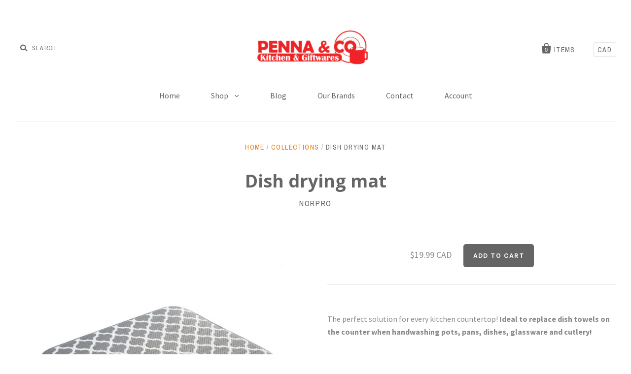

--- FILE ---
content_type: text/html; charset=utf-8
request_url: https://www.pennakitchen.com/products/dish-drying-mat
body_size: 15873
content:
<!doctype html>
<!--[if IE 7]><html class="no-js ie7 lt-ie8 lt-ie9 lt-ie10" lang="en"> <![endif]-->
<!--[if IE 8]><html class="no-js ie8 lt-ie9 lt-ie10" lang="en"> <![endif]-->
<!--[if IE 9]><html class="no-js ie9 lt-ie10"> <![endif]-->
<!--[if (gt IE 9)|!(IE)]><!--> <html class="no-js"> <!--<![endif]-->
<head>

  <meta charset="utf-8">
  <meta http-equiv="X-UA-Compatible" content="IE=edge,chrome=1">

  <title>
    Dish drying mat

    

    

    
      &ndash; Penna &amp; Co.
    
  </title>
  
  <a href="#swym-wishlist" class="swym-wishlist">
  <i aria-hidden="true" focusable="false" role="presentation" class="fa fa-heart"></i>
</a>

  
    <meta name="description" content="The perfect solution for every kitchen countertop! Ideal to replace dish towels on the counter when handwashing pots, pans, dishes, glassware and cutlery! This unique design holds 4 times its weight in water by combining a thin layer of foam between two high quality, extremely absorbent, durable, microfiber layers. It&#39;" />
  

  <link rel="canonical" href="https://www.pennakitchen.com/products/dish-drying-mat" />
  <meta name="viewport" content="width=device-width" />

  <script>window.performance && window.performance.mark && window.performance.mark('shopify.content_for_header.start');</script><meta id="shopify-digital-wallet" name="shopify-digital-wallet" content="/9987070/digital_wallets/dialog">
<meta name="shopify-checkout-api-token" content="921701cce81cbf4bfa5ed8c62d7364a5">
<link rel="alternate" type="application/json+oembed" href="https://www.pennakitchen.com/products/dish-drying-mat.oembed">
<script async="async" src="/checkouts/internal/preloads.js?locale=en-CA"></script>
<link rel="preconnect" href="https://shop.app" crossorigin="anonymous">
<script async="async" src="https://shop.app/checkouts/internal/preloads.js?locale=en-CA&shop_id=9987070" crossorigin="anonymous"></script>
<script id="apple-pay-shop-capabilities" type="application/json">{"shopId":9987070,"countryCode":"CA","currencyCode":"CAD","merchantCapabilities":["supports3DS"],"merchantId":"gid:\/\/shopify\/Shop\/9987070","merchantName":"Penna \u0026 Co.","requiredBillingContactFields":["postalAddress","email","phone"],"requiredShippingContactFields":["postalAddress","email","phone"],"shippingType":"shipping","supportedNetworks":["visa","masterCard","amex","discover","interac","jcb"],"total":{"type":"pending","label":"Penna \u0026 Co.","amount":"1.00"},"shopifyPaymentsEnabled":true,"supportsSubscriptions":true}</script>
<script id="shopify-features" type="application/json">{"accessToken":"921701cce81cbf4bfa5ed8c62d7364a5","betas":["rich-media-storefront-analytics"],"domain":"www.pennakitchen.com","predictiveSearch":true,"shopId":9987070,"locale":"en"}</script>
<script>var Shopify = Shopify || {};
Shopify.shop = "penna-co.myshopify.com";
Shopify.locale = "en";
Shopify.currency = {"active":"CAD","rate":"1.0"};
Shopify.country = "CA";
Shopify.theme = {"name":"Pacific","id":66257669,"schema_name":null,"schema_version":null,"theme_store_id":705,"role":"main"};
Shopify.theme.handle = "null";
Shopify.theme.style = {"id":null,"handle":null};
Shopify.cdnHost = "www.pennakitchen.com/cdn";
Shopify.routes = Shopify.routes || {};
Shopify.routes.root = "/";</script>
<script type="module">!function(o){(o.Shopify=o.Shopify||{}).modules=!0}(window);</script>
<script>!function(o){function n(){var o=[];function n(){o.push(Array.prototype.slice.apply(arguments))}return n.q=o,n}var t=o.Shopify=o.Shopify||{};t.loadFeatures=n(),t.autoloadFeatures=n()}(window);</script>
<script>
  window.ShopifyPay = window.ShopifyPay || {};
  window.ShopifyPay.apiHost = "shop.app\/pay";
  window.ShopifyPay.redirectState = null;
</script>
<script id="shop-js-analytics" type="application/json">{"pageType":"product"}</script>
<script defer="defer" async type="module" src="//www.pennakitchen.com/cdn/shopifycloud/shop-js/modules/v2/client.init-shop-cart-sync_BN7fPSNr.en.esm.js"></script>
<script defer="defer" async type="module" src="//www.pennakitchen.com/cdn/shopifycloud/shop-js/modules/v2/chunk.common_Cbph3Kss.esm.js"></script>
<script defer="defer" async type="module" src="//www.pennakitchen.com/cdn/shopifycloud/shop-js/modules/v2/chunk.modal_DKumMAJ1.esm.js"></script>
<script type="module">
  await import("//www.pennakitchen.com/cdn/shopifycloud/shop-js/modules/v2/client.init-shop-cart-sync_BN7fPSNr.en.esm.js");
await import("//www.pennakitchen.com/cdn/shopifycloud/shop-js/modules/v2/chunk.common_Cbph3Kss.esm.js");
await import("//www.pennakitchen.com/cdn/shopifycloud/shop-js/modules/v2/chunk.modal_DKumMAJ1.esm.js");

  window.Shopify.SignInWithShop?.initShopCartSync?.({"fedCMEnabled":true,"windoidEnabled":true});

</script>
<script>
  window.Shopify = window.Shopify || {};
  if (!window.Shopify.featureAssets) window.Shopify.featureAssets = {};
  window.Shopify.featureAssets['shop-js'] = {"shop-cart-sync":["modules/v2/client.shop-cart-sync_CJVUk8Jm.en.esm.js","modules/v2/chunk.common_Cbph3Kss.esm.js","modules/v2/chunk.modal_DKumMAJ1.esm.js"],"init-fed-cm":["modules/v2/client.init-fed-cm_7Fvt41F4.en.esm.js","modules/v2/chunk.common_Cbph3Kss.esm.js","modules/v2/chunk.modal_DKumMAJ1.esm.js"],"init-shop-email-lookup-coordinator":["modules/v2/client.init-shop-email-lookup-coordinator_Cc088_bR.en.esm.js","modules/v2/chunk.common_Cbph3Kss.esm.js","modules/v2/chunk.modal_DKumMAJ1.esm.js"],"init-windoid":["modules/v2/client.init-windoid_hPopwJRj.en.esm.js","modules/v2/chunk.common_Cbph3Kss.esm.js","modules/v2/chunk.modal_DKumMAJ1.esm.js"],"shop-button":["modules/v2/client.shop-button_B0jaPSNF.en.esm.js","modules/v2/chunk.common_Cbph3Kss.esm.js","modules/v2/chunk.modal_DKumMAJ1.esm.js"],"shop-cash-offers":["modules/v2/client.shop-cash-offers_DPIskqss.en.esm.js","modules/v2/chunk.common_Cbph3Kss.esm.js","modules/v2/chunk.modal_DKumMAJ1.esm.js"],"shop-toast-manager":["modules/v2/client.shop-toast-manager_CK7RT69O.en.esm.js","modules/v2/chunk.common_Cbph3Kss.esm.js","modules/v2/chunk.modal_DKumMAJ1.esm.js"],"init-shop-cart-sync":["modules/v2/client.init-shop-cart-sync_BN7fPSNr.en.esm.js","modules/v2/chunk.common_Cbph3Kss.esm.js","modules/v2/chunk.modal_DKumMAJ1.esm.js"],"init-customer-accounts-sign-up":["modules/v2/client.init-customer-accounts-sign-up_CfPf4CXf.en.esm.js","modules/v2/client.shop-login-button_DeIztwXF.en.esm.js","modules/v2/chunk.common_Cbph3Kss.esm.js","modules/v2/chunk.modal_DKumMAJ1.esm.js"],"pay-button":["modules/v2/client.pay-button_CgIwFSYN.en.esm.js","modules/v2/chunk.common_Cbph3Kss.esm.js","modules/v2/chunk.modal_DKumMAJ1.esm.js"],"init-customer-accounts":["modules/v2/client.init-customer-accounts_DQ3x16JI.en.esm.js","modules/v2/client.shop-login-button_DeIztwXF.en.esm.js","modules/v2/chunk.common_Cbph3Kss.esm.js","modules/v2/chunk.modal_DKumMAJ1.esm.js"],"avatar":["modules/v2/client.avatar_BTnouDA3.en.esm.js"],"init-shop-for-new-customer-accounts":["modules/v2/client.init-shop-for-new-customer-accounts_CsZy_esa.en.esm.js","modules/v2/client.shop-login-button_DeIztwXF.en.esm.js","modules/v2/chunk.common_Cbph3Kss.esm.js","modules/v2/chunk.modal_DKumMAJ1.esm.js"],"shop-follow-button":["modules/v2/client.shop-follow-button_BRMJjgGd.en.esm.js","modules/v2/chunk.common_Cbph3Kss.esm.js","modules/v2/chunk.modal_DKumMAJ1.esm.js"],"checkout-modal":["modules/v2/client.checkout-modal_B9Drz_yf.en.esm.js","modules/v2/chunk.common_Cbph3Kss.esm.js","modules/v2/chunk.modal_DKumMAJ1.esm.js"],"shop-login-button":["modules/v2/client.shop-login-button_DeIztwXF.en.esm.js","modules/v2/chunk.common_Cbph3Kss.esm.js","modules/v2/chunk.modal_DKumMAJ1.esm.js"],"lead-capture":["modules/v2/client.lead-capture_DXYzFM3R.en.esm.js","modules/v2/chunk.common_Cbph3Kss.esm.js","modules/v2/chunk.modal_DKumMAJ1.esm.js"],"shop-login":["modules/v2/client.shop-login_CA5pJqmO.en.esm.js","modules/v2/chunk.common_Cbph3Kss.esm.js","modules/v2/chunk.modal_DKumMAJ1.esm.js"],"payment-terms":["modules/v2/client.payment-terms_BxzfvcZJ.en.esm.js","modules/v2/chunk.common_Cbph3Kss.esm.js","modules/v2/chunk.modal_DKumMAJ1.esm.js"]};
</script>
<script>(function() {
  var isLoaded = false;
  function asyncLoad() {
    if (isLoaded) return;
    isLoaded = true;
    var urls = ["https:\/\/campaignified.lucidapps.nz\/assets\/script_tags\/newsletter.js?shop=penna-co.myshopify.com"];
    for (var i = 0; i < urls.length; i++) {
      var s = document.createElement('script');
      s.type = 'text/javascript';
      s.async = true;
      s.src = urls[i];
      var x = document.getElementsByTagName('script')[0];
      x.parentNode.insertBefore(s, x);
    }
  };
  if(window.attachEvent) {
    window.attachEvent('onload', asyncLoad);
  } else {
    window.addEventListener('load', asyncLoad, false);
  }
})();</script>
<script id="__st">var __st={"a":9987070,"offset":-28800,"reqid":"d767358d-b50e-4ce8-af83-48b37f61e481-1769971615","pageurl":"www.pennakitchen.com\/products\/dish-drying-mat","u":"6c8ab9c68c6a","p":"product","rtyp":"product","rid":7146130309310};</script>
<script>window.ShopifyPaypalV4VisibilityTracking = true;</script>
<script id="captcha-bootstrap">!function(){'use strict';const t='contact',e='account',n='new_comment',o=[[t,t],['blogs',n],['comments',n],[t,'customer']],c=[[e,'customer_login'],[e,'guest_login'],[e,'recover_customer_password'],[e,'create_customer']],r=t=>t.map((([t,e])=>`form[action*='/${t}']:not([data-nocaptcha='true']) input[name='form_type'][value='${e}']`)).join(','),a=t=>()=>t?[...document.querySelectorAll(t)].map((t=>t.form)):[];function s(){const t=[...o],e=r(t);return a(e)}const i='password',u='form_key',d=['recaptcha-v3-token','g-recaptcha-response','h-captcha-response',i],f=()=>{try{return window.sessionStorage}catch{return}},m='__shopify_v',_=t=>t.elements[u];function p(t,e,n=!1){try{const o=window.sessionStorage,c=JSON.parse(o.getItem(e)),{data:r}=function(t){const{data:e,action:n}=t;return t[m]||n?{data:e,action:n}:{data:t,action:n}}(c);for(const[e,n]of Object.entries(r))t.elements[e]&&(t.elements[e].value=n);n&&o.removeItem(e)}catch(o){console.error('form repopulation failed',{error:o})}}const l='form_type',E='cptcha';function T(t){t.dataset[E]=!0}const w=window,h=w.document,L='Shopify',v='ce_forms',y='captcha';let A=!1;((t,e)=>{const n=(g='f06e6c50-85a8-45c8-87d0-21a2b65856fe',I='https://cdn.shopify.com/shopifycloud/storefront-forms-hcaptcha/ce_storefront_forms_captcha_hcaptcha.v1.5.2.iife.js',D={infoText:'Protected by hCaptcha',privacyText:'Privacy',termsText:'Terms'},(t,e,n)=>{const o=w[L][v],c=o.bindForm;if(c)return c(t,g,e,D).then(n);var r;o.q.push([[t,g,e,D],n]),r=I,A||(h.body.append(Object.assign(h.createElement('script'),{id:'captcha-provider',async:!0,src:r})),A=!0)});var g,I,D;w[L]=w[L]||{},w[L][v]=w[L][v]||{},w[L][v].q=[],w[L][y]=w[L][y]||{},w[L][y].protect=function(t,e){n(t,void 0,e),T(t)},Object.freeze(w[L][y]),function(t,e,n,w,h,L){const[v,y,A,g]=function(t,e,n){const i=e?o:[],u=t?c:[],d=[...i,...u],f=r(d),m=r(i),_=r(d.filter((([t,e])=>n.includes(e))));return[a(f),a(m),a(_),s()]}(w,h,L),I=t=>{const e=t.target;return e instanceof HTMLFormElement?e:e&&e.form},D=t=>v().includes(t);t.addEventListener('submit',(t=>{const e=I(t);if(!e)return;const n=D(e)&&!e.dataset.hcaptchaBound&&!e.dataset.recaptchaBound,o=_(e),c=g().includes(e)&&(!o||!o.value);(n||c)&&t.preventDefault(),c&&!n&&(function(t){try{if(!f())return;!function(t){const e=f();if(!e)return;const n=_(t);if(!n)return;const o=n.value;o&&e.removeItem(o)}(t);const e=Array.from(Array(32),(()=>Math.random().toString(36)[2])).join('');!function(t,e){_(t)||t.append(Object.assign(document.createElement('input'),{type:'hidden',name:u})),t.elements[u].value=e}(t,e),function(t,e){const n=f();if(!n)return;const o=[...t.querySelectorAll(`input[type='${i}']`)].map((({name:t})=>t)),c=[...d,...o],r={};for(const[a,s]of new FormData(t).entries())c.includes(a)||(r[a]=s);n.setItem(e,JSON.stringify({[m]:1,action:t.action,data:r}))}(t,e)}catch(e){console.error('failed to persist form',e)}}(e),e.submit())}));const S=(t,e)=>{t&&!t.dataset[E]&&(n(t,e.some((e=>e===t))),T(t))};for(const o of['focusin','change'])t.addEventListener(o,(t=>{const e=I(t);D(e)&&S(e,y())}));const B=e.get('form_key'),M=e.get(l),P=B&&M;t.addEventListener('DOMContentLoaded',(()=>{const t=y();if(P)for(const e of t)e.elements[l].value===M&&p(e,B);[...new Set([...A(),...v().filter((t=>'true'===t.dataset.shopifyCaptcha))])].forEach((e=>S(e,t)))}))}(h,new URLSearchParams(w.location.search),n,t,e,['guest_login'])})(!0,!0)}();</script>
<script integrity="sha256-4kQ18oKyAcykRKYeNunJcIwy7WH5gtpwJnB7kiuLZ1E=" data-source-attribution="shopify.loadfeatures" defer="defer" src="//www.pennakitchen.com/cdn/shopifycloud/storefront/assets/storefront/load_feature-a0a9edcb.js" crossorigin="anonymous"></script>
<script crossorigin="anonymous" defer="defer" src="//www.pennakitchen.com/cdn/shopifycloud/storefront/assets/shopify_pay/storefront-65b4c6d7.js?v=20250812"></script>
<script data-source-attribution="shopify.dynamic_checkout.dynamic.init">var Shopify=Shopify||{};Shopify.PaymentButton=Shopify.PaymentButton||{isStorefrontPortableWallets:!0,init:function(){window.Shopify.PaymentButton.init=function(){};var t=document.createElement("script");t.src="https://www.pennakitchen.com/cdn/shopifycloud/portable-wallets/latest/portable-wallets.en.js",t.type="module",document.head.appendChild(t)}};
</script>
<script data-source-attribution="shopify.dynamic_checkout.buyer_consent">
  function portableWalletsHideBuyerConsent(e){var t=document.getElementById("shopify-buyer-consent"),n=document.getElementById("shopify-subscription-policy-button");t&&n&&(t.classList.add("hidden"),t.setAttribute("aria-hidden","true"),n.removeEventListener("click",e))}function portableWalletsShowBuyerConsent(e){var t=document.getElementById("shopify-buyer-consent"),n=document.getElementById("shopify-subscription-policy-button");t&&n&&(t.classList.remove("hidden"),t.removeAttribute("aria-hidden"),n.addEventListener("click",e))}window.Shopify?.PaymentButton&&(window.Shopify.PaymentButton.hideBuyerConsent=portableWalletsHideBuyerConsent,window.Shopify.PaymentButton.showBuyerConsent=portableWalletsShowBuyerConsent);
</script>
<script data-source-attribution="shopify.dynamic_checkout.cart.bootstrap">document.addEventListener("DOMContentLoaded",(function(){function t(){return document.querySelector("shopify-accelerated-checkout-cart, shopify-accelerated-checkout")}if(t())Shopify.PaymentButton.init();else{new MutationObserver((function(e,n){t()&&(Shopify.PaymentButton.init(),n.disconnect())})).observe(document.body,{childList:!0,subtree:!0})}}));
</script>
<link id="shopify-accelerated-checkout-styles" rel="stylesheet" media="screen" href="https://www.pennakitchen.com/cdn/shopifycloud/portable-wallets/latest/accelerated-checkout-backwards-compat.css" crossorigin="anonymous">
<style id="shopify-accelerated-checkout-cart">
        #shopify-buyer-consent {
  margin-top: 1em;
  display: inline-block;
  width: 100%;
}

#shopify-buyer-consent.hidden {
  display: none;
}

#shopify-subscription-policy-button {
  background: none;
  border: none;
  padding: 0;
  text-decoration: underline;
  font-size: inherit;
  cursor: pointer;
}

#shopify-subscription-policy-button::before {
  box-shadow: none;
}

      </style>

<script>window.performance && window.performance.mark && window.performance.mark('shopify.content_for_header.end');</script>

  

<meta property="og:site_name" content="Penna &amp; Co." />
<meta property="og:url" content="https://www.pennakitchen.com/products/dish-drying-mat" />
<meta property="og:title" content="Dish drying mat" />

  <meta property="og:description" content="The perfect solution for every kitchen countertop! Ideal to replace dish towels on the counter when handwashing pots, pans, dishes, glassware and cutlery! This unique design holds 4 times its weight in water by combining a thin layer of foam between two high quality, extremely absorbent, durable, microfiber layers. It&#39;" />


  <meta property="og:type" content="product">
 
    
    <meta property="og:image" content="http://www.pennakitchen.com/cdn/shop/products/image_5fb69a7a-ccd5-4a9d-b054-1343d289b144_600x.jpg?v=1643759447">
    <meta property="og:image:secure_url" content="https://www.pennakitchen.com/cdn/shop/products/image_5fb69a7a-ccd5-4a9d-b054-1343d289b144_600x.jpg?v=1643759447">
      
    
    <meta property="og:image" content="http://www.pennakitchen.com/cdn/shop/products/image_91e4ce91-69fa-4a25-93de-cf189b0b14b6_600x.jpg?v=1643759496">
    <meta property="og:image:secure_url" content="https://www.pennakitchen.com/cdn/shop/products/image_91e4ce91-69fa-4a25-93de-cf189b0b14b6_600x.jpg?v=1643759496">
      
    
  
  <meta property="og:price:amount" content="19.99">
  <meta property="og:price:currency" content="CAD">




<meta name="twitter:card" content="summary">


  <meta name="twitter:site" content="@pennakitchen">



  <meta property="twitter:description" content="The perfect solution for every kitchen countertop! Ideal to replace dish towels on the counter when handwashing pots, pans, dishes, glassware and cutlery! This unique design holds 4 times its weight in water by combining a thin layer of foam between two high quality, extremely absorbent, durable, microfiber layers. It&#39;" />


<meta name="twitter:url" content="https://www.pennakitchen.com/products/dish-drying-mat">


  <meta name="twitter:title" content="Dish drying mat">
  <meta name="twitter:image" content="http://www.pennakitchen.com/cdn/shop/products/image_5fb69a7a-ccd5-4a9d-b054-1343d289b144_grande.jpg?v=1643759447">



  <!-- Theme CSS -->
  <link href="//www.pennakitchen.com/cdn/shop/t/5/assets/theme.scss.css?v=169818881884325313601743479840" rel="stylesheet" type="text/css" media="all" />
  <!-- Third Party JS Libraries -->
  <script src="//www.pennakitchen.com/cdn/shop/t/5/assets/modernizr-2.8.2.min.js?v=183020859231120956941470947938" type="text/javascript"></script>

  <!-- Add media query support to IE8 -->
  <!--[if lt IE 9]>
  <script src="//www.pennakitchen.com/cdn/shop/t/5/assets/respond.min.js?v=52248677837542619231470947938"></script>
  <link href="//www.pennakitchen.com/cdn/shop/t/5/assets/respond-proxy.html" id="respond-proxy" rel="respond-proxy" />
  
  <link href="//www.pennakitchen.com/search?q=e68764350924b9b7f198bf99a2d0ff69" id="respond-redirect" rel="respond-redirect" />
  <script src="//www.pennakitchen.com/search?q=e68764350924b9b7f198bf99a2d0ff69" type="text/javascript"></script>
  <![endif]-->

  <!-- Theme object -->
  <script>

  window.Shop = {};

  Shop.version = "1.5.3";

  Shop.currency = "CAD";
  Shop.moneyFormat = "${{amount}}";
  Shop.moneyFormatCurrency = "${{amount}} CAD";

  

  

  

  
    /*
      Override the default Shop.moneyFormat for recalculating
      prices on the product and cart templates.
    */
    Shop.moneyFormat = "\u003cspan class=hidden\u003e${{amount}} CAD\u003c\/span\u003e";
  

</script>

  
  <!-- trevDev(); customizations -->
  
	<link href="//cdn-images.mailchimp.com/embedcode/classic-10_7.css" rel="stylesheet" type="text/css">
  
  <link href="//www.pennakitchen.com/cdn/shop/t/5/assets/custom.css?v=165241149904868767671588625372" rel="stylesheet" type="text/css" media="all" />

<link href="https://monorail-edge.shopifysvc.com" rel="dns-prefetch">
<script>(function(){if ("sendBeacon" in navigator && "performance" in window) {try {var session_token_from_headers = performance.getEntriesByType('navigation')[0].serverTiming.find(x => x.name == '_s').description;} catch {var session_token_from_headers = undefined;}var session_cookie_matches = document.cookie.match(/_shopify_s=([^;]*)/);var session_token_from_cookie = session_cookie_matches && session_cookie_matches.length === 2 ? session_cookie_matches[1] : "";var session_token = session_token_from_headers || session_token_from_cookie || "";function handle_abandonment_event(e) {var entries = performance.getEntries().filter(function(entry) {return /monorail-edge.shopifysvc.com/.test(entry.name);});if (!window.abandonment_tracked && entries.length === 0) {window.abandonment_tracked = true;var currentMs = Date.now();var navigation_start = performance.timing.navigationStart;var payload = {shop_id: 9987070,url: window.location.href,navigation_start,duration: currentMs - navigation_start,session_token,page_type: "product"};window.navigator.sendBeacon("https://monorail-edge.shopifysvc.com/v1/produce", JSON.stringify({schema_id: "online_store_buyer_site_abandonment/1.1",payload: payload,metadata: {event_created_at_ms: currentMs,event_sent_at_ms: currentMs}}));}}window.addEventListener('pagehide', handle_abandonment_event);}}());</script>
<script id="web-pixels-manager-setup">(function e(e,d,r,n,o){if(void 0===o&&(o={}),!Boolean(null===(a=null===(i=window.Shopify)||void 0===i?void 0:i.analytics)||void 0===a?void 0:a.replayQueue)){var i,a;window.Shopify=window.Shopify||{};var t=window.Shopify;t.analytics=t.analytics||{};var s=t.analytics;s.replayQueue=[],s.publish=function(e,d,r){return s.replayQueue.push([e,d,r]),!0};try{self.performance.mark("wpm:start")}catch(e){}var l=function(){var e={modern:/Edge?\/(1{2}[4-9]|1[2-9]\d|[2-9]\d{2}|\d{4,})\.\d+(\.\d+|)|Firefox\/(1{2}[4-9]|1[2-9]\d|[2-9]\d{2}|\d{4,})\.\d+(\.\d+|)|Chrom(ium|e)\/(9{2}|\d{3,})\.\d+(\.\d+|)|(Maci|X1{2}).+ Version\/(15\.\d+|(1[6-9]|[2-9]\d|\d{3,})\.\d+)([,.]\d+|)( \(\w+\)|)( Mobile\/\w+|) Safari\/|Chrome.+OPR\/(9{2}|\d{3,})\.\d+\.\d+|(CPU[ +]OS|iPhone[ +]OS|CPU[ +]iPhone|CPU IPhone OS|CPU iPad OS)[ +]+(15[._]\d+|(1[6-9]|[2-9]\d|\d{3,})[._]\d+)([._]\d+|)|Android:?[ /-](13[3-9]|1[4-9]\d|[2-9]\d{2}|\d{4,})(\.\d+|)(\.\d+|)|Android.+Firefox\/(13[5-9]|1[4-9]\d|[2-9]\d{2}|\d{4,})\.\d+(\.\d+|)|Android.+Chrom(ium|e)\/(13[3-9]|1[4-9]\d|[2-9]\d{2}|\d{4,})\.\d+(\.\d+|)|SamsungBrowser\/([2-9]\d|\d{3,})\.\d+/,legacy:/Edge?\/(1[6-9]|[2-9]\d|\d{3,})\.\d+(\.\d+|)|Firefox\/(5[4-9]|[6-9]\d|\d{3,})\.\d+(\.\d+|)|Chrom(ium|e)\/(5[1-9]|[6-9]\d|\d{3,})\.\d+(\.\d+|)([\d.]+$|.*Safari\/(?![\d.]+ Edge\/[\d.]+$))|(Maci|X1{2}).+ Version\/(10\.\d+|(1[1-9]|[2-9]\d|\d{3,})\.\d+)([,.]\d+|)( \(\w+\)|)( Mobile\/\w+|) Safari\/|Chrome.+OPR\/(3[89]|[4-9]\d|\d{3,})\.\d+\.\d+|(CPU[ +]OS|iPhone[ +]OS|CPU[ +]iPhone|CPU IPhone OS|CPU iPad OS)[ +]+(10[._]\d+|(1[1-9]|[2-9]\d|\d{3,})[._]\d+)([._]\d+|)|Android:?[ /-](13[3-9]|1[4-9]\d|[2-9]\d{2}|\d{4,})(\.\d+|)(\.\d+|)|Mobile Safari.+OPR\/([89]\d|\d{3,})\.\d+\.\d+|Android.+Firefox\/(13[5-9]|1[4-9]\d|[2-9]\d{2}|\d{4,})\.\d+(\.\d+|)|Android.+Chrom(ium|e)\/(13[3-9]|1[4-9]\d|[2-9]\d{2}|\d{4,})\.\d+(\.\d+|)|Android.+(UC? ?Browser|UCWEB|U3)[ /]?(15\.([5-9]|\d{2,})|(1[6-9]|[2-9]\d|\d{3,})\.\d+)\.\d+|SamsungBrowser\/(5\.\d+|([6-9]|\d{2,})\.\d+)|Android.+MQ{2}Browser\/(14(\.(9|\d{2,})|)|(1[5-9]|[2-9]\d|\d{3,})(\.\d+|))(\.\d+|)|K[Aa][Ii]OS\/(3\.\d+|([4-9]|\d{2,})\.\d+)(\.\d+|)/},d=e.modern,r=e.legacy,n=navigator.userAgent;return n.match(d)?"modern":n.match(r)?"legacy":"unknown"}(),u="modern"===l?"modern":"legacy",c=(null!=n?n:{modern:"",legacy:""})[u],f=function(e){return[e.baseUrl,"/wpm","/b",e.hashVersion,"modern"===e.buildTarget?"m":"l",".js"].join("")}({baseUrl:d,hashVersion:r,buildTarget:u}),m=function(e){var d=e.version,r=e.bundleTarget,n=e.surface,o=e.pageUrl,i=e.monorailEndpoint;return{emit:function(e){var a=e.status,t=e.errorMsg,s=(new Date).getTime(),l=JSON.stringify({metadata:{event_sent_at_ms:s},events:[{schema_id:"web_pixels_manager_load/3.1",payload:{version:d,bundle_target:r,page_url:o,status:a,surface:n,error_msg:t},metadata:{event_created_at_ms:s}}]});if(!i)return console&&console.warn&&console.warn("[Web Pixels Manager] No Monorail endpoint provided, skipping logging."),!1;try{return self.navigator.sendBeacon.bind(self.navigator)(i,l)}catch(e){}var u=new XMLHttpRequest;try{return u.open("POST",i,!0),u.setRequestHeader("Content-Type","text/plain"),u.send(l),!0}catch(e){return console&&console.warn&&console.warn("[Web Pixels Manager] Got an unhandled error while logging to Monorail."),!1}}}}({version:r,bundleTarget:l,surface:e.surface,pageUrl:self.location.href,monorailEndpoint:e.monorailEndpoint});try{o.browserTarget=l,function(e){var d=e.src,r=e.async,n=void 0===r||r,o=e.onload,i=e.onerror,a=e.sri,t=e.scriptDataAttributes,s=void 0===t?{}:t,l=document.createElement("script"),u=document.querySelector("head"),c=document.querySelector("body");if(l.async=n,l.src=d,a&&(l.integrity=a,l.crossOrigin="anonymous"),s)for(var f in s)if(Object.prototype.hasOwnProperty.call(s,f))try{l.dataset[f]=s[f]}catch(e){}if(o&&l.addEventListener("load",o),i&&l.addEventListener("error",i),u)u.appendChild(l);else{if(!c)throw new Error("Did not find a head or body element to append the script");c.appendChild(l)}}({src:f,async:!0,onload:function(){if(!function(){var e,d;return Boolean(null===(d=null===(e=window.Shopify)||void 0===e?void 0:e.analytics)||void 0===d?void 0:d.initialized)}()){var d=window.webPixelsManager.init(e)||void 0;if(d){var r=window.Shopify.analytics;r.replayQueue.forEach((function(e){var r=e[0],n=e[1],o=e[2];d.publishCustomEvent(r,n,o)})),r.replayQueue=[],r.publish=d.publishCustomEvent,r.visitor=d.visitor,r.initialized=!0}}},onerror:function(){return m.emit({status:"failed",errorMsg:"".concat(f," has failed to load")})},sri:function(e){var d=/^sha384-[A-Za-z0-9+/=]+$/;return"string"==typeof e&&d.test(e)}(c)?c:"",scriptDataAttributes:o}),m.emit({status:"loading"})}catch(e){m.emit({status:"failed",errorMsg:(null==e?void 0:e.message)||"Unknown error"})}}})({shopId: 9987070,storefrontBaseUrl: "https://www.pennakitchen.com",extensionsBaseUrl: "https://extensions.shopifycdn.com/cdn/shopifycloud/web-pixels-manager",monorailEndpoint: "https://monorail-edge.shopifysvc.com/unstable/produce_batch",surface: "storefront-renderer",enabledBetaFlags: ["2dca8a86"],webPixelsConfigList: [{"id":"shopify-app-pixel","configuration":"{}","eventPayloadVersion":"v1","runtimeContext":"STRICT","scriptVersion":"0450","apiClientId":"shopify-pixel","type":"APP","privacyPurposes":["ANALYTICS","MARKETING"]},{"id":"shopify-custom-pixel","eventPayloadVersion":"v1","runtimeContext":"LAX","scriptVersion":"0450","apiClientId":"shopify-pixel","type":"CUSTOM","privacyPurposes":["ANALYTICS","MARKETING"]}],isMerchantRequest: false,initData: {"shop":{"name":"Penna \u0026 Co.","paymentSettings":{"currencyCode":"CAD"},"myshopifyDomain":"penna-co.myshopify.com","countryCode":"CA","storefrontUrl":"https:\/\/www.pennakitchen.com"},"customer":null,"cart":null,"checkout":null,"productVariants":[{"price":{"amount":19.99,"currencyCode":"CAD"},"product":{"title":"Dish drying mat","vendor":"Norpro","id":"7146130309310","untranslatedTitle":"Dish drying mat","url":"\/products\/dish-drying-mat","type":""},"id":"41162939531454","image":{"src":"\/\/www.pennakitchen.com\/cdn\/shop\/products\/image_5fb69a7a-ccd5-4a9d-b054-1343d289b144.jpg?v=1643759447"},"sku":"359T","title":"Default Title","untranslatedTitle":"Default Title"}],"purchasingCompany":null},},"https://www.pennakitchen.com/cdn","1d2a099fw23dfb22ep557258f5m7a2edbae",{"modern":"","legacy":""},{"shopId":"9987070","storefrontBaseUrl":"https:\/\/www.pennakitchen.com","extensionBaseUrl":"https:\/\/extensions.shopifycdn.com\/cdn\/shopifycloud\/web-pixels-manager","surface":"storefront-renderer","enabledBetaFlags":"[\"2dca8a86\"]","isMerchantRequest":"false","hashVersion":"1d2a099fw23dfb22ep557258f5m7a2edbae","publish":"custom","events":"[[\"page_viewed\",{}],[\"product_viewed\",{\"productVariant\":{\"price\":{\"amount\":19.99,\"currencyCode\":\"CAD\"},\"product\":{\"title\":\"Dish drying mat\",\"vendor\":\"Norpro\",\"id\":\"7146130309310\",\"untranslatedTitle\":\"Dish drying mat\",\"url\":\"\/products\/dish-drying-mat\",\"type\":\"\"},\"id\":\"41162939531454\",\"image\":{\"src\":\"\/\/www.pennakitchen.com\/cdn\/shop\/products\/image_5fb69a7a-ccd5-4a9d-b054-1343d289b144.jpg?v=1643759447\"},\"sku\":\"359T\",\"title\":\"Default Title\",\"untranslatedTitle\":\"Default Title\"}}]]"});</script><script>
  window.ShopifyAnalytics = window.ShopifyAnalytics || {};
  window.ShopifyAnalytics.meta = window.ShopifyAnalytics.meta || {};
  window.ShopifyAnalytics.meta.currency = 'CAD';
  var meta = {"product":{"id":7146130309310,"gid":"gid:\/\/shopify\/Product\/7146130309310","vendor":"Norpro","type":"","handle":"dish-drying-mat","variants":[{"id":41162939531454,"price":1999,"name":"Dish drying mat","public_title":null,"sku":"359T"}],"remote":false},"page":{"pageType":"product","resourceType":"product","resourceId":7146130309310,"requestId":"d767358d-b50e-4ce8-af83-48b37f61e481-1769971615"}};
  for (var attr in meta) {
    window.ShopifyAnalytics.meta[attr] = meta[attr];
  }
</script>
<script class="analytics">
  (function () {
    var customDocumentWrite = function(content) {
      var jquery = null;

      if (window.jQuery) {
        jquery = window.jQuery;
      } else if (window.Checkout && window.Checkout.$) {
        jquery = window.Checkout.$;
      }

      if (jquery) {
        jquery('body').append(content);
      }
    };

    var hasLoggedConversion = function(token) {
      if (token) {
        return document.cookie.indexOf('loggedConversion=' + token) !== -1;
      }
      return false;
    }

    var setCookieIfConversion = function(token) {
      if (token) {
        var twoMonthsFromNow = new Date(Date.now());
        twoMonthsFromNow.setMonth(twoMonthsFromNow.getMonth() + 2);

        document.cookie = 'loggedConversion=' + token + '; expires=' + twoMonthsFromNow;
      }
    }

    var trekkie = window.ShopifyAnalytics.lib = window.trekkie = window.trekkie || [];
    if (trekkie.integrations) {
      return;
    }
    trekkie.methods = [
      'identify',
      'page',
      'ready',
      'track',
      'trackForm',
      'trackLink'
    ];
    trekkie.factory = function(method) {
      return function() {
        var args = Array.prototype.slice.call(arguments);
        args.unshift(method);
        trekkie.push(args);
        return trekkie;
      };
    };
    for (var i = 0; i < trekkie.methods.length; i++) {
      var key = trekkie.methods[i];
      trekkie[key] = trekkie.factory(key);
    }
    trekkie.load = function(config) {
      trekkie.config = config || {};
      trekkie.config.initialDocumentCookie = document.cookie;
      var first = document.getElementsByTagName('script')[0];
      var script = document.createElement('script');
      script.type = 'text/javascript';
      script.onerror = function(e) {
        var scriptFallback = document.createElement('script');
        scriptFallback.type = 'text/javascript';
        scriptFallback.onerror = function(error) {
                var Monorail = {
      produce: function produce(monorailDomain, schemaId, payload) {
        var currentMs = new Date().getTime();
        var event = {
          schema_id: schemaId,
          payload: payload,
          metadata: {
            event_created_at_ms: currentMs,
            event_sent_at_ms: currentMs
          }
        };
        return Monorail.sendRequest("https://" + monorailDomain + "/v1/produce", JSON.stringify(event));
      },
      sendRequest: function sendRequest(endpointUrl, payload) {
        // Try the sendBeacon API
        if (window && window.navigator && typeof window.navigator.sendBeacon === 'function' && typeof window.Blob === 'function' && !Monorail.isIos12()) {
          var blobData = new window.Blob([payload], {
            type: 'text/plain'
          });

          if (window.navigator.sendBeacon(endpointUrl, blobData)) {
            return true;
          } // sendBeacon was not successful

        } // XHR beacon

        var xhr = new XMLHttpRequest();

        try {
          xhr.open('POST', endpointUrl);
          xhr.setRequestHeader('Content-Type', 'text/plain');
          xhr.send(payload);
        } catch (e) {
          console.log(e);
        }

        return false;
      },
      isIos12: function isIos12() {
        return window.navigator.userAgent.lastIndexOf('iPhone; CPU iPhone OS 12_') !== -1 || window.navigator.userAgent.lastIndexOf('iPad; CPU OS 12_') !== -1;
      }
    };
    Monorail.produce('monorail-edge.shopifysvc.com',
      'trekkie_storefront_load_errors/1.1',
      {shop_id: 9987070,
      theme_id: 66257669,
      app_name: "storefront",
      context_url: window.location.href,
      source_url: "//www.pennakitchen.com/cdn/s/trekkie.storefront.c59ea00e0474b293ae6629561379568a2d7c4bba.min.js"});

        };
        scriptFallback.async = true;
        scriptFallback.src = '//www.pennakitchen.com/cdn/s/trekkie.storefront.c59ea00e0474b293ae6629561379568a2d7c4bba.min.js';
        first.parentNode.insertBefore(scriptFallback, first);
      };
      script.async = true;
      script.src = '//www.pennakitchen.com/cdn/s/trekkie.storefront.c59ea00e0474b293ae6629561379568a2d7c4bba.min.js';
      first.parentNode.insertBefore(script, first);
    };
    trekkie.load(
      {"Trekkie":{"appName":"storefront","development":false,"defaultAttributes":{"shopId":9987070,"isMerchantRequest":null,"themeId":66257669,"themeCityHash":"1141524363822099806","contentLanguage":"en","currency":"CAD","eventMetadataId":"e83824b1-fdfd-4643-891b-0c9ba2325137"},"isServerSideCookieWritingEnabled":true,"monorailRegion":"shop_domain","enabledBetaFlags":["65f19447","b5387b81"]},"Session Attribution":{},"S2S":{"facebookCapiEnabled":false,"source":"trekkie-storefront-renderer","apiClientId":580111}}
    );

    var loaded = false;
    trekkie.ready(function() {
      if (loaded) return;
      loaded = true;

      window.ShopifyAnalytics.lib = window.trekkie;

      var originalDocumentWrite = document.write;
      document.write = customDocumentWrite;
      try { window.ShopifyAnalytics.merchantGoogleAnalytics.call(this); } catch(error) {};
      document.write = originalDocumentWrite;

      window.ShopifyAnalytics.lib.page(null,{"pageType":"product","resourceType":"product","resourceId":7146130309310,"requestId":"d767358d-b50e-4ce8-af83-48b37f61e481-1769971615","shopifyEmitted":true});

      var match = window.location.pathname.match(/checkouts\/(.+)\/(thank_you|post_purchase)/)
      var token = match? match[1]: undefined;
      if (!hasLoggedConversion(token)) {
        setCookieIfConversion(token);
        window.ShopifyAnalytics.lib.track("Viewed Product",{"currency":"CAD","variantId":41162939531454,"productId":7146130309310,"productGid":"gid:\/\/shopify\/Product\/7146130309310","name":"Dish drying mat","price":"19.99","sku":"359T","brand":"Norpro","variant":null,"category":"","nonInteraction":true,"remote":false},undefined,undefined,{"shopifyEmitted":true});
      window.ShopifyAnalytics.lib.track("monorail:\/\/trekkie_storefront_viewed_product\/1.1",{"currency":"CAD","variantId":41162939531454,"productId":7146130309310,"productGid":"gid:\/\/shopify\/Product\/7146130309310","name":"Dish drying mat","price":"19.99","sku":"359T","brand":"Norpro","variant":null,"category":"","nonInteraction":true,"remote":false,"referer":"https:\/\/www.pennakitchen.com\/products\/dish-drying-mat"});
      }
    });


        var eventsListenerScript = document.createElement('script');
        eventsListenerScript.async = true;
        eventsListenerScript.src = "//www.pennakitchen.com/cdn/shopifycloud/storefront/assets/shop_events_listener-3da45d37.js";
        document.getElementsByTagName('head')[0].appendChild(eventsListenerScript);

})();</script>
  <script>
  if (!window.ga || (window.ga && typeof window.ga !== 'function')) {
    window.ga = function ga() {
      (window.ga.q = window.ga.q || []).push(arguments);
      if (window.Shopify && window.Shopify.analytics && typeof window.Shopify.analytics.publish === 'function') {
        window.Shopify.analytics.publish("ga_stub_called", {}, {sendTo: "google_osp_migration"});
      }
      console.error("Shopify's Google Analytics stub called with:", Array.from(arguments), "\nSee https://help.shopify.com/manual/promoting-marketing/pixels/pixel-migration#google for more information.");
    };
    if (window.Shopify && window.Shopify.analytics && typeof window.Shopify.analytics.publish === 'function') {
      window.Shopify.analytics.publish("ga_stub_initialized", {}, {sendTo: "google_osp_migration"});
    }
  }
</script>
<script
  defer
  src="https://www.pennakitchen.com/cdn/shopifycloud/perf-kit/shopify-perf-kit-3.1.0.min.js"
  data-application="storefront-renderer"
  data-shop-id="9987070"
  data-render-region="gcp-us-central1"
  data-page-type="product"
  data-theme-instance-id="66257669"
  data-theme-name=""
  data-theme-version=""
  data-monorail-region="shop_domain"
  data-resource-timing-sampling-rate="10"
  data-shs="true"
  data-shs-beacon="true"
  data-shs-export-with-fetch="true"
  data-shs-logs-sample-rate="1"
  data-shs-beacon-endpoint="https://www.pennakitchen.com/api/collect"
></script>
</head>




<body class=" sidebar-disabled template-product">

  

<div class="main-header-wrapper">
  <header class="main-header clearfix" role="banner">

    <form class="header-search-form" action="/search" method="get">
      <input class="header-search-input" name="q" type="text" placeholder="Search" />
    </form>
    <div class="branding">
      
        <a class="logo" href="/">
          <img alt="Penna &amp; Co." src="//www.pennakitchen.com/cdn/shop/t/5/assets/logo.png?v=152865681656770178601470956772">
        </a>
      
    </div>

    <div class="header-tools">

      <a class="cart-count contain-count" href="/cart">
        <span class="bag-count">0</span>
        <span class="bag-text">items</span>
      </a>

      <div id="coin-container" class="currency-switcher"></div>
      
      
        <div class="select-wrapper currency-switcher">
          <div class="selected-currency"></div>
          <select id="currencies" name="currencies">
            
            
            <option value="CAD" selected="selected">CAD</option>
            
              
            
              
                <option value="USD">USD</option>
              
            
          </select>
        </div>
      

    </div>

    <div class="mobile-header-tools">
      <span class="mobile-header-search-toggle">&#57346;</span>
      <a class="mobile-cart-count contain-count" href="/cart">&#57348; <span class="bag-count">0</span></a>
      <span class="mobile-navigation-toggle"><span></span></span>
      <span id="coin-container"></span>
    </div>

    <nav class="navigation">
      <ul class="navigation-first-tier">
        
          
            


            <li class=" regular-nav">
              <a href="/">Home </a>
              
            </li>
          
        
          
            





<li class="mega-nav has-11-items">
  <a href="/collections">Shop <span class="mobile-tier-toggle"></span></a>

  <ul class="mega-nav-dropdown">

    

      
      
      
      
      

      
    

      
      
      
      
      

      
        <li class="mega-nav-item">
          

          
          
          <span class="meta tier-toggle-wrap megaTitle" href="">
            Bakeware <span class="mobile-tier-toggle"></span>
          </span>

          
          <ul class="mega-nav-first-tier">
            
              


              <li class="">
                <a href="/collections/bake-sheet">Cookie & Baking Sheets </a>
                
              </li>
            
              


              <li class="">
                <a href="/collections/bake-tools">Baking Tools </a>
                
              </li>
            
              


              <li class="">
                <a href="/collections/loaf-pans">Bread & Loaf Pans </a>
                
              </li>
            
              


              <li class="has-children">
                <a href="/collections/cake-pans">Cake Pans  <span class="mobile-tier-toggle"></span></a>
                
                  <ul class="mega-nav-second-tier">
                    <li class="mega-nav-breadcrumbs">
                      <span>Bakeware</span>
                      <span class="current-tier">Cake Pans </span>
                      <span class="previous-tier">Back</span>
                    </li>
                    
                    
                      


                      <li class="">
                        <a href="/collections/bund-forms">Bundt </a>
                        
                      </li>
                    
                      


                      <li class="">
                        <a href="/collections/spring-pan">Springform </a>
                        
                      </li>
                    
                      


                      <li class="">
                        <a href="/collections/square-cake-pans">Square Cake Pans </a>
                        
                      </li>
                    
                      


                      <li class="">
                        <a href="/collections/round-cake-pans">Round Cake Pans </a>
                        
                      </li>
                    
                      


                      <li class="">
                        <a href="/collections/rectangular-cake-pans">Rectangular Cake Pans </a>
                        
                      </li>
                    
                  </ul>
                
              </li>
            
              


              <li class="">
                <a href="/collections/donut-pans">Donut Pans </a>
                
              </li>
            
              


              <li class="">
                <a href="/collections/pie-dish">Pie Dishes </a>
                
              </li>
            
              


              <li class="">
                <a href="/collections/mixing-bowls-1">Mixing Bowls </a>
                
              </li>
            
              


              <li class="">
                <a href="/collections/muffin-pans">Muffin & Cupcake Pans </a>
                
              </li>
            
              


              <li class="">
                <a href="/collections/pizza-pan">Pizza Pans </a>
                
              </li>
            
              


              <li class="">
                <a href="/collections/tart-pans">Tart Pans </a>
                
              </li>
            
              


              <li class="">
                <a href="/collections/scales">Scales </a>
                
              </li>
            
          </ul>
        </li>
      
    

      
      
      
      
      

      
        <li class="mega-nav-item">
          

          
          
          <span class="meta tier-toggle-wrap megaTitle" href="">
            Cleaning <span class="mobile-tier-toggle"></span>
          </span>

          
          <ul class="mega-nav-first-tier">
            
              


              <li class="">
                <a href="/collections/dish-brushes">Dish Brushes </a>
                
              </li>
            
              


              <li class="">
                <a href="/collections/cleaners">Cleaning Products </a>
                
              </li>
            
              


              <li class="">
                <a href="/collections/dish-racks">Dish Racks </a>
                
              </li>
            
              


              <li class="">
                <a href="/collections/scrubbies">Scrubbies </a>
                
              </li>
            
          </ul>
        </li>
      
    

      
      
      
      
      

      
        <li class="mega-nav-item">
          

          
          
          <span class="meta tier-toggle-wrap megaTitle" href="">
            Coffee/Tea <span class="mobile-tier-toggle"></span>
          </span>

          
          <ul class="mega-nav-first-tier">
            
              


              <li class="">
                <a href="/collections/coffee-grinders">Coffee Grinders </a>
                
              </li>
            
              


              <li class="">
                <a href="/collections/french-press">French Presses </a>
                
              </li>
            
              


              <li class="">
                <a href="/collections/stovetop-espresso-makers/Stovetop-Espresso-Makers">Stovetop Espresso Makers </a>
                
              </li>
            
              


              <li class="">
                <a href="/collections/pour-over-coffee-makers">Pour Over Coffee Makers </a>
                
              </li>
            
              


              <li class="">
                <a href="/collections/tea-pot">Tea Pots </a>
                
              </li>
            
              


              <li class="">
                <a href="/collections/travel-mugs">Travel Mugs </a>
                
              </li>
            
              


              <li class="">
                <a href="/collections/milk-frother">Milk Frothers </a>
                
              </li>
            
              


              <li class="">
                <a href="/collections/coffee-tea-tools">Coffee/Tea Tools </a>
                
              </li>
            
              


              <li class="">
                <a href="/collections/kettles">Kettles </a>
                
              </li>
            
          </ul>
        </li>
      
    

      
      
      
      
      

      
        <li class="mega-nav-item">
          

          
          
          <span class="meta tier-toggle-wrap megaTitle" href="">
            Cookware <span class="mobile-tier-toggle"></span>
          </span>

          
          <ul class="mega-nav-first-tier">
            
              


              <li class="has-children">
                <a href="/collections/cast-iron">Cast-Iron <span class="mobile-tier-toggle"></span></a>
                
                  <ul class="mega-nav-second-tier">
                    <li class="mega-nav-breadcrumbs">
                      <span>Cookware</span>
                      <span class="current-tier">Cast-Iron</span>
                      <span class="previous-tier">Back</span>
                    </li>
                    
                    
                      


                      <li class="">
                        <a href="/collections/le-creuset-cast-iron">Le Creuset  </a>
                        
                      </li>
                    
                      


                      <li class="">
                        <a href="/collections/staub-cast-iron">Staub  </a>
                        
                      </li>
                    
                      


                      <li class="">
                        <a href="/collections/pre-seasoned-cast-iron">Pre-Seasoned Cast-Iron </a>
                        
                      </li>
                    
                      


                      <li class="">
                        <a href="/collections/combekk">Combekk </a>
                        
                      </li>
                    
                  </ul>
                
              </li>
            
              


              <li class="has-children">
                <a href="/collections/non-stick">Non-Stick <span class="mobile-tier-toggle"></span></a>
                
                  <ul class="mega-nav-second-tier">
                    <li class="mega-nav-breadcrumbs">
                      <span>Cookware</span>
                      <span class="current-tier">Non-Stick</span>
                      <span class="previous-tier">Back</span>
                    </li>
                    
                    
                      


                      <li class="">
                        <a href="/collections/le-creuset-non-stick">Le Creuset  </a>
                        
                      </li>
                    
                      


                      <li class="">
                        <a href="/collections/swiss-diamond-non-stick">Swiss Diamond </a>
                        
                      </li>
                    
                      


                      <li class="">
                        <a href="/collections/zwilling-truclad-non-stick">Zwilling Truclad </a>
                        
                      </li>
                    
                      


                      <li class="">
                        <a href="/collections/strauss-non-stick">Strauss </a>
                        
                      </li>
                    
                      


                      <li class="">
                        <a href="/collections/scanpan-non-stick">Scanpan </a>
                        
                      </li>
                    
                  </ul>
                
              </li>
            
              


              <li class="has-children">
                <a href="/collections/stainless-steel">Stainless Steel <span class="mobile-tier-toggle"></span></a>
                
                  <ul class="mega-nav-second-tier">
                    <li class="mega-nav-breadcrumbs">
                      <span>Cookware</span>
                      <span class="current-tier">Stainless Steel</span>
                      <span class="previous-tier">Back</span>
                    </li>
                    
                    
                      


                      <li class="">
                        <a href="/collections/allclad/Stainless-Steel">AllClad </a>
                        
                      </li>
                    
                      


                      <li class="">
                        <a href="/collections/le-creuset/Stainless-Steel">Le Creuset </a>
                        
                      </li>
                    
                      


                      <li class="">
                        <a href="/collections/mauvie/Stainless-Steel">Mauviel </a>
                        
                      </li>
                    
                      


                      <li class="">
                        <a href="/collections/scanpan-stainless-steel">ScanPan Stainless Steel </a>
                        
                      </li>
                    
                      


                      <li class="">
                        <a href="/collections/zwilling-truclad/Stainless-Steel">Zwilling TruClad </a>
                        
                      </li>
                    
                  </ul>
                
              </li>
            
              


              <li class="">
                <a href="/collections/fry-pans-skillets">Fry Pans & Skillets </a>
                
              </li>
            
              


              <li class="">
                <a href="/collections/sauce-pans">Saucepans  </a>
                
              </li>
            
              


              <li class="">
                <a href="/collections/saute-pans">Saute Pans </a>
                
              </li>
            
              


              <li class="">
                <a href="/collections/stock-multipots">Stock & Multipots </a>
                
              </li>
            
              


              <li class="has-children">
                <a href="/collections/specialty-cookware">Specialty Cookware <span class="mobile-tier-toggle"></span></a>
                
                  <ul class="mega-nav-second-tier">
                    <li class="mega-nav-breadcrumbs">
                      <span>Cookware</span>
                      <span class="current-tier">Specialty Cookware</span>
                      <span class="previous-tier">Back</span>
                    </li>
                    
                    
                      


                      <li class="">
                        <a href="/collections/paella-pans">Paella Pans </a>
                        
                      </li>
                    
                      


                      <li class="">
                        <a href="/collections/tagines">Tagines </a>
                        
                      </li>
                    
                      


                      <li class="">
                        <a href="/collections/grill-pans-griddles">Grill Pans & Griddles </a>
                        
                      </li>
                    
                      


                      <li class="">
                        <a href="/collections/crepe-pans">Crepe Pans </a>
                        
                      </li>
                    
                  </ul>
                
              </li>
            
              


              <li class="">
                <a href="/collections/outdoor-cookware">Outdoor Cookware </a>
                
              </li>
            
              


              <li class="">
                <a href="/collections/pressure-cookers">Pressure Cookware </a>
                
              </li>
            
              


              <li class="">
                <a href="/collections/pot-racks">Pot Racks </a>
                
              </li>
            
              


              <li class="">
                <a href="/collections/woks">Woks </a>
                
              </li>
            
              


              <li class="">
                <a href="/collections/cookware-sets">Cookware Sets </a>
                
              </li>
            
          </ul>
        </li>
      
    

      
      
      
      
      

      
        <li class="mega-nav-item">
          

          
          
          <span class="meta tier-toggle-wrap megaTitle" href="">
            Knives <span class="mobile-tier-toggle"></span>
          </span>

          
          <ul class="mega-nav-first-tier">
            
              


              <li class="">
                <a href="/collections/bread-knives">Bread Knives </a>
                
              </li>
            
              


              <li class="">
                <a href="/collections/carving-knives">Carving Knives & Forks </a>
                
              </li>
            
              


              <li class="">
                <a href="/collections/chefs-cooks-knives">Chef's/Cook's Knives </a>
                
              </li>
            
              


              <li class="">
                <a href="/collections/santoku-knives">Santoku Knives </a>
                
              </li>
            
              


              <li class="">
                <a href="/collections/pairing-knives">Paring Knives </a>
                
              </li>
            
              


              <li class="">
                <a href="/collections/specialty-knives">Specialty Knives </a>
                
              </li>
            
              


              <li class="">
                <a href="/collections/cutting-boards">Cutting Boards </a>
                
              </li>
            
              


              <li class="">
                <a href="/collections/knife-storage">Knife Storage </a>
                
              </li>
            
              


              <li class="">
                <a href="/collections/sharpening">Sharpening </a>
                
              </li>
            
              


              <li class="">
                <a href="/collections/kitchen-scissors">Shears/Scissors  </a>
                
              </li>
            
              


              <li class="">
                <a href="/collections/steak-knives">Steak Knives </a>
                
              </li>
            
          </ul>
        </li>
      
    

      
      
      
      
      

      
        <li class="mega-nav-item">
          

          
          
          <span class="meta tier-toggle-wrap megaTitle" href="">
            Tableware <span class="mobile-tier-toggle"></span>
          </span>

          
          <ul class="mega-nav-first-tier">
            
              


              <li class="has-children">
                <a href="/collections/dinnerware">Dinnerware <span class="mobile-tier-toggle"></span></a>
                
                  <ul class="mega-nav-second-tier">
                    <li class="mega-nav-breadcrumbs">
                      <span>Tableware</span>
                      <span class="current-tier">Dinnerware</span>
                      <span class="previous-tier">Back</span>
                    </li>
                    
                    
                      


                      <li class="">
                        <a href="/collections/dinnerware-sets">Dinnerware Sets </a>
                        
                      </li>
                    
                      


                      <li class="">
                        <a href="/collections/dinner-plate">Dinner Plates </a>
                        
                      </li>
                    
                      


                      <li class="">
                        <a href="/collections/luncheon-plate">Luncheon Plates </a>
                        
                      </li>
                    
                      


                      <li class="">
                        <a href="/collections/salad-plate">Salad Plates </a>
                        
                      </li>
                    
                      


                      <li class="">
                        <a href="/collections/bowl">Bowls </a>
                        
                      </li>
                    
                      


                      <li class="">
                        <a href="/collections/pitcher">Pitchers </a>
                        
                      </li>
                    
                      


                      <li class="">
                        <a href="/collections/serving">Servingware </a>
                        
                      </li>
                    
                  </ul>
                
              </li>
            
              


              <li class="has-children">
                <a href="/collections/flatware">Flatware <span class="mobile-tier-toggle"></span></a>
                
                  <ul class="mega-nav-second-tier">
                    <li class="mega-nav-breadcrumbs">
                      <span>Tableware</span>
                      <span class="current-tier">Flatware</span>
                      <span class="previous-tier">Back</span>
                    </li>
                    
                    
                      


                      <li class="">
                        <a href="/collections/open-stock">Open Stock  </a>
                        
                      </li>
                    
                  </ul>
                
              </li>
            
              


              <li class="">
                <a href="/collections/serving">Serving Trays </a>
                
              </li>
            
              


              <li class="">
                <a href="/collections/serving-utensils">Serving Utensils </a>
                
              </li>
            
          </ul>
        </li>
      
    

      
      
      
      
      

      
        <li class="mega-nav-item">
          

          
          
          <span class="meta tier-toggle-wrap megaTitle" href="">
            Glassware <span class="mobile-tier-toggle"></span>
          </span>

          
          <ul class="mega-nav-first-tier">
            
              


              <li class="">
                <a href="/collections/everyday-glassware">Everyday </a>
                
              </li>
            
              


              <li class="">
                <a href="/collections/beer">Beer </a>
                
              </li>
            
              


              <li class="">
                <a href="/collections/wine-glasses">Wine </a>
                
              </li>
            
              


              <li class="">
                <a href="/collections/bar-glasses">Bar </a>
                
              </li>
            
              


              <li class="">
                <a href="/collections/decanters">Decanters </a>
                
              </li>
            
          </ul>
        </li>
      
    

      
      
      
      
      

      
        <li class="mega-nav-item">
          

          
          
          <span class="meta tier-toggle-wrap megaTitle" href="">
            Tools <span class="mobile-tier-toggle"></span>
          </span>

          
          <ul class="mega-nav-first-tier">
            
              


              <li class="">
                <a href="/collections/bar-tools-1">Bar </a>
                
              </li>
            
              


              <li class="">
                <a href="/collections/salt-pepper-mills">Salt & Pepper Mills </a>
                
              </li>
            
              


              <li class="">
                <a href="/collections/pizza-tools">Pizza </a>
                
              </li>
            
              


              <li class="">
                <a href="/collections/fruit-tools">Fruit </a>
                
              </li>
            
              


              <li class="">
                <a href="/collections/veggie-tools">Veggie </a>
                
              </li>
            
              


              <li class="">
                <a href="/collections/egg-tools">Egg  </a>
                
              </li>
            
              


              <li class="">
                <a href="/collections/meat-tools">Meat  </a>
                
              </li>
            
              


              <li class="">
                <a href="/collections/spoon-rest">Spoonrests </a>
                
              </li>
            
              


              <li class="">
                <a href="/collections/utensil-holders">Utensil Holders </a>
                
              </li>
            
              


              <li class="has-children">
                <a href="/collections/prep-tools">Prep <span class="mobile-tier-toggle"></span></a>
                
                  <ul class="mega-nav-second-tier">
                    <li class="mega-nav-breadcrumbs">
                      <span>Tools</span>
                      <span class="current-tier">Prep</span>
                      <span class="previous-tier">Back</span>
                    </li>
                    
                    
                      


                      <li class="">
                        <a href="/collections/silicone-cooking-utensils">Silicone Cook Utensils </a>
                        
                      </li>
                    
                      


                      <li class="">
                        <a href="/collections/silicone-cooking-utensils">Stainless Steel Cook Utensils </a>
                        
                      </li>
                    
                      


                      <li class="">
                        <a href="/collections/graters-peelers">Graters & Peelers </a>
                        
                      </li>
                    
                      


                      <li class="">
                        <a href="/collections/colanders-strainers">Colander & Strainers </a>
                        
                      </li>
                    
                      


                      <li class="">
                        <a href="/collections/mortars-pestles">Mortars & Pestles </a>
                        
                      </li>
                    
                      


                      <li class="">
                        <a href="/collections/oil-dispensers">Oil Dispensers </a>
                        
                      </li>
                    
                      


                      <li class="">
                        <a href="/collections/timers">Timers </a>
                        
                      </li>
                    
                      


                      <li class="">
                        <a href="/collections/thermometers">Thermometers </a>
                        
                      </li>
                    
                      


                      <li class="">
                        <a href="/collections/scales">Scales </a>
                        
                      </li>
                    
                      


                      <li class="">
                        <a href="/collections/can-openers">Can Openers </a>
                        
                      </li>
                    
                      


                      <li class="">
                        <a href="/collections/cutting-boards">Cutting Boards </a>
                        
                      </li>
                    
                  </ul>
                
              </li>
            
          </ul>
        </li>
      
    

      
      
      
      
      

      
        <li class="mega-nav-item">
          

          
          
          <span class="meta tier-toggle-wrap megaTitle" href="">
            Misc <span class="mobile-tier-toggle"></span>
          </span>

          
          <ul class="mega-nav-first-tier">
            
              


              <li class="">
                <a href="/collections/food">Food </a>
                
              </li>
            
              


              <li class="">
                <a href="/collections/personal-comfort-1">Floor Mats </a>
                
              </li>
            
              


              <li class="">
                <a href="/collections/lunch-kits">Lunch Kits </a>
                
              </li>
            
              


              <li class="">
                <a href="/collections/bodycare">Bodycare </a>
                
              </li>
            
              


              <li class="">
                <a href="/collections/gift-certificates">Gift Certificates </a>
                
              </li>
            
          </ul>
        </li>
      
    

      
      
      
      
      

      
        <li class="mega-nav-item">
          

          
          
          <span class="meta tier-toggle-wrap megaTitle" href="">
            Small Appliances <span class="mobile-tier-toggle"></span>
          </span>

          
          <ul class="mega-nav-first-tier">
            
              


              <li class="">
                <a href="/collections/fondue">Fondue Sets </a>
                
              </li>
            
              


              <li class="">
                <a href="/collections/raclette">Raclette Sets </a>
                
              </li>
            
              


              <li class="">
                <a href="/collections/toasters">Toasters </a>
                
              </li>
            
              


              <li class="">
                <a href="/collections/grain-mills">Grain Mills </a>
                
              </li>
            
              


              <li class="">
                <a href="/collections/slow-cookers">Slow Cookers </a>
                
              </li>
            
              


              <li class="">
                <a href="/collections/immersion-blenders">Immersion Blenders </a>
                
              </li>
            
              


              <li class="">
                <a href="/collections/kettles">Kettles </a>
                
              </li>
            
              


              <li class="">
                <a href="/collections/juicers">Juicers </a>
                
              </li>
            
          </ul>
        </li>
      
    

      
      
      
      
      

      
        <li class="mega-nav-item">
          

          
          
          <span class="meta tier-toggle-wrap megaTitle" href="">
            Storage & Linens <span class="mobile-tier-toggle"></span>
          </span>

          
          <ul class="mega-nav-first-tier">
            
              


              <li class="">
                <a href="/collections/food-containers">Food Containers </a>
                
              </li>
            
              


              <li class="">
                <a href="/collections/spice-rack">Spice Racks </a>
                
              </li>
            
              


              <li class="">
                <a href="/collections/spice-container">Spice Containers </a>
                
              </li>
            
              


              <li class="">
                <a href="/collections/utensil-holders">Utensil Holders </a>
                
              </li>
            
              


              <li class="">
                <a href="/collections/lunch-kits">Lunch Kits </a>
                
              </li>
            
              


              <li class="">
                <a href="/collections/placemats">Placemats </a>
                
              </li>
            
              


              <li class="">
                <a href="/collections/dishtowel">Dish Towels </a>
                
              </li>
            
              


              <li class="">
                <a href="/collections/tablecloths">Tablecloths </a>
                
              </li>
            
              


              <li class="">
                <a href="/collections/cloth-napkins">Cloth Napkins </a>
                
              </li>
            
              


              <li class="">
                <a href="/collections/paper-napkins">Paper Napkins </a>
                
              </li>
            
              


              <li class="">
                <a href="/collections/aprons">Aprons </a>
                
              </li>
            
          </ul>
        </li>
      
    
  </ul>
</li>

          
        
          
            


            <li class=" regular-nav">
              <a href="/blogs/recipes-inspiration">Blog </a>
              
            </li>
          
        
          
            


            <li class=" regular-nav">
              <a href="/pages/howwecook">Our Brands </a>
              
            </li>
          
        
          
            


            <li class=" regular-nav">
              <a href="/pages/contact">Contact </a>
              
            </li>
          
        
        
          <li class="customer-links">
            
              <a href="/account/login" id="customer_login_link">Account</a>
            
          </li>
        
      </ul>
    </nav>

  </header>
</div>


  <div class="main-content-wrapper">

    
      <div class="page-header">
        <div class="breadcrumbs">

  <a href="/">Home</a> <span class="divider">/</span>

  
    
      <a href="/collections">Collections</a> 
    
      <span class="divider">/</span> <span>Dish drying mat</span>
  

</div>



  <div class="product-details">
    <h1 class="page-title" itemprop="name">Dish drying mat</h1>
    <a class="product-vendor vendor" href="/collections/vendors?q=Norpro">Norpro</a>
  </div>


      </div>
    

    <div class="main-content">
      


<div class="product-wrap two-column clearfix" itemscope itemtype="http://schema.org/Product">

  

  

  
  

  

  
  

  
  

  
    
        
  <div class="product-images clearfix">
    <div class="product-main-image">
      

      <img alt="Dish drying mat" src="//www.pennakitchen.com/cdn/shop/products/image_5fb69a7a-ccd5-4a9d-b054-1343d289b144_1024x1024.jpg?v=1643759447">

      
        <div class="product-zoom"></div>
      
    </div>

    
    <div class="product-thumbnails">
      
        <img alt="Dish drying mat" data-high-res="//www.pennakitchen.com/cdn/shop/products/image_5fb69a7a-ccd5-4a9d-b054-1343d289b144_1024x1024.jpg?v=1643759447" src="//www.pennakitchen.com/cdn/shop/products/image_5fb69a7a-ccd5-4a9d-b054-1343d289b144_small.jpg?v=1643759447">
      
        <img alt="Dish drying mat" data-high-res="//www.pennakitchen.com/cdn/shop/products/image_91e4ce91-69fa-4a25-93de-cf189b0b14b6_1024x1024.jpg?v=1643759496" src="//www.pennakitchen.com/cdn/shop/products/image_91e4ce91-69fa-4a25-93de-cf189b0b14b6_small.jpg?v=1643759496">
      
    </div>
    
  </div>


      
  
    
  
    
        <div class="product-form">

  <meta itemprop="name" content="Dish drying mat">
  <meta itemprop="brand" content="Norpro">
  <meta itemprop="url" content="https://www.pennakitchen.com/products/dish-drying-mat">
  <meta itemprop="image" content="//www.pennakitchen.com/cdn/shop/products/image_5fb69a7a-ccd5-4a9d-b054-1343d289b144_grande.jpg?v=1643759447">

  <form id="product-form" action="/cart/add" method="post" enctype="multipart/form-data" data-product-id="7146130309310">

    <div id="infiniteoptions-container"></div>
    <div id="uploadery-container"></div>
    <div class="product-options">
      <select name="id" id="product-variants">
        
          <option  selected="selected"  value="41162939531454" data-sku="359T">Default Title - <span class=hidden>$19.99</span></option>
        
      </select>

      

    </div>

    

    <div class="product-submit" itemprop="offers" itemscope itemtype="http://schema.org/Offer">

      <span class="product-price">
        <span class="product-price-minimum money" itemprop="price">
          <span class=hidden>$19.99</span>
        </span>

        <span class="product-price-compare money">
          
        </span>
      </span>

      
        <input class="add-to-cart" type="submit" value="Add to cart" />
        <link itemprop="availability" href="http://schema.org/InStock">
      
    </div>

  </form>
</div>

      
  
    
        
  <div class="product-description rte" itemprop="description">
    <meta charset="UTF-8">
<p>The perfect solution for every kitchen countertop! <strong>Ideal to replace dish towels on the counter when handwashing pots, pans, dishes, glassware and cutlery!</strong> <br><br>This unique design holds 4 times its weight in water by combining a thin layer of foam between two high quality, extremely absorbent, durable, microfiber layers.</p>
<p>It's also reversible, trellis pattern or solid gray.</p>
<p><strong>Dries faster than ordinary dish towels.</strong></p>
<p>Provides cushion for delicate dishes and stemware.<br><br>Protects your counter from scratches and scuffs when placed under small appliances.<br><br>Includes a sewn in hangtab to the side of the mat, to hang up mat to dry. Can also be folded for easy storage.</p>
<p><strong>Care Instructions:</strong> If the mat has absorbed a great amount of water, wring it out, hang dry, or tumble dry low before storing or returning to the counter in order to maintain effectiveness of the drying mat.</p>
<p>Recommended machine wash cold - do not bleach, do not use fabric softener,  tumble dry on low heat, do not iron - remove promptly.</p>
  </div>


      
  
    
        













  <div class="share-buttons">

    
      <a target="_blank" href="//www.facebook.com/sharer.php?u=https://www.pennakitchen.com/products/dish-drying-mat" class="share-facebook">Like</a>
    

    
      <a target="_blank" href="//twitter.com/share?url=https://www.pennakitchen.com/products/dish-drying-mat" class="share-twitter">Tweet</a>
    

    

      
        <a target="_blank" href="//pinterest.com/pin/create/button/?url=https://www.pennakitchen.com/products/dish-drying-mat&amp;media=http://www.pennakitchen.com/cdn/shop/products/image_5fb69a7a-ccd5-4a9d-b054-1343d289b144_1024x1024.jpg?v=1643759447&amp;description=Dish drying mat" class="share-pinterest">Pin it</a>
      

      
        <a target="_blank" href="http://www.thefancy.com/fancyit?ItemURL=https://www.pennakitchen.com/products/dish-drying-mat&amp;Title=Dish drying mat&amp;Category=Other&amp;ImageURL=//www.pennakitchen.com/cdn/shop/products/image_5fb69a7a-ccd5-4a9d-b054-1343d289b144_1024x1024.jpg?v=1643759447" class="share-fancy">Fancy</a>
      

    

    
      <a target="_blank" href="//plus.google.com/share?url=https://www.pennakitchen.com/products/dish-drying-mat" class="share-google">+1</a>
    

    
      <a target="_blank" href="mailto:?subject=Dish drying mat&amp;body=Check this out https://www.pennakitchen.com/products/dish-drying-mat" class="share-email">Email</a>
    
  </div>


    
  
</div>



<script>
  // required for splitting variants
  // see ProductView
  window.productJSON = {"id":7146130309310,"title":"Dish drying mat","handle":"dish-drying-mat","description":"\u003cmeta charset=\"UTF-8\"\u003e\n\u003cp\u003eThe perfect solution for every kitchen countertop! \u003cstrong\u003eIdeal to replace dish towels on the counter when handwashing pots, pans, dishes, glassware and cutlery!\u003c\/strong\u003e \u003cbr\u003e\u003cbr\u003eThis unique design holds 4 times its weight in water by combining a thin layer of foam between two high quality, extremely absorbent, durable, microfiber layers.\u003c\/p\u003e\n\u003cp\u003eIt's also reversible, trellis pattern or solid gray.\u003c\/p\u003e\n\u003cp\u003e\u003cstrong\u003eDries faster than ordinary dish towels.\u003c\/strong\u003e\u003c\/p\u003e\n\u003cp\u003eProvides cushion for delicate dishes and stemware.\u003cbr\u003e\u003cbr\u003eProtects your counter from scratches and scuffs when placed under small appliances.\u003cbr\u003e\u003cbr\u003eIncludes a sewn in hangtab to the side of the mat, to hang up mat to dry. Can also be folded for easy storage.\u003c\/p\u003e\n\u003cp\u003e\u003cstrong\u003eCare Instructions:\u003c\/strong\u003e If the mat has absorbed a great amount of water, wring it out, hang dry, or tumble dry low before storing or returning to the counter in order to maintain effectiveness of the drying mat.\u003c\/p\u003e\n\u003cp\u003eRecommended machine wash cold - do not bleach, do not use fabric softener,  tumble dry on low heat, do not iron - remove promptly.\u003c\/p\u003e","published_at":"2022-02-01T14:00:04-08:00","created_at":"2022-02-01T14:00:04-08:00","vendor":"Norpro","type":"","tags":["dish drying mat","Gray trellis pattern","Norpro"],"price":1999,"price_min":1999,"price_max":1999,"available":true,"price_varies":false,"compare_at_price":null,"compare_at_price_min":0,"compare_at_price_max":0,"compare_at_price_varies":false,"variants":[{"id":41162939531454,"title":"Default Title","option1":"Default Title","option2":null,"option3":null,"sku":"359T","requires_shipping":true,"taxable":true,"featured_image":null,"available":true,"name":"Dish drying mat","public_title":null,"options":["Default Title"],"price":1999,"weight":0,"compare_at_price":null,"inventory_quantity":4,"inventory_management":"shopify","inventory_policy":"deny","barcode":null,"requires_selling_plan":false,"selling_plan_allocations":[]}],"images":["\/\/www.pennakitchen.com\/cdn\/shop\/products\/image_5fb69a7a-ccd5-4a9d-b054-1343d289b144.jpg?v=1643759447","\/\/www.pennakitchen.com\/cdn\/shop\/products\/image_91e4ce91-69fa-4a25-93de-cf189b0b14b6.jpg?v=1643759496"],"featured_image":"\/\/www.pennakitchen.com\/cdn\/shop\/products\/image_5fb69a7a-ccd5-4a9d-b054-1343d289b144.jpg?v=1643759447","options":["Title"],"media":[{"alt":null,"id":23041434845374,"position":1,"preview_image":{"aspect_ratio":1.0,"height":700,"width":700,"src":"\/\/www.pennakitchen.com\/cdn\/shop\/products\/image_5fb69a7a-ccd5-4a9d-b054-1343d289b144.jpg?v=1643759447"},"aspect_ratio":1.0,"height":700,"media_type":"image","src":"\/\/www.pennakitchen.com\/cdn\/shop\/products\/image_5fb69a7a-ccd5-4a9d-b054-1343d289b144.jpg?v=1643759447","width":700},{"alt":null,"id":23041435107518,"position":2,"preview_image":{"aspect_ratio":1.0,"height":700,"width":700,"src":"\/\/www.pennakitchen.com\/cdn\/shop\/products\/image_91e4ce91-69fa-4a25-93de-cf189b0b14b6.jpg?v=1643759496"},"aspect_ratio":1.0,"height":700,"media_type":"image","src":"\/\/www.pennakitchen.com\/cdn\/shop\/products\/image_91e4ce91-69fa-4a25-93de-cf189b0b14b6.jpg?v=1643759496","width":700}],"requires_selling_plan":false,"selling_plan_groups":[],"content":"\u003cmeta charset=\"UTF-8\"\u003e\n\u003cp\u003eThe perfect solution for every kitchen countertop! \u003cstrong\u003eIdeal to replace dish towels on the counter when handwashing pots, pans, dishes, glassware and cutlery!\u003c\/strong\u003e \u003cbr\u003e\u003cbr\u003eThis unique design holds 4 times its weight in water by combining a thin layer of foam between two high quality, extremely absorbent, durable, microfiber layers.\u003c\/p\u003e\n\u003cp\u003eIt's also reversible, trellis pattern or solid gray.\u003c\/p\u003e\n\u003cp\u003e\u003cstrong\u003eDries faster than ordinary dish towels.\u003c\/strong\u003e\u003c\/p\u003e\n\u003cp\u003eProvides cushion for delicate dishes and stemware.\u003cbr\u003e\u003cbr\u003eProtects your counter from scratches and scuffs when placed under small appliances.\u003cbr\u003e\u003cbr\u003eIncludes a sewn in hangtab to the side of the mat, to hang up mat to dry. Can also be folded for easy storage.\u003c\/p\u003e\n\u003cp\u003e\u003cstrong\u003eCare Instructions:\u003c\/strong\u003e If the mat has absorbed a great amount of water, wring it out, hang dry, or tumble dry low before storing or returning to the counter in order to maintain effectiveness of the drying mat.\u003c\/p\u003e\n\u003cp\u003eRecommended machine wash cold - do not bleach, do not use fabric softener,  tumble dry on low heat, do not iron - remove promptly.\u003c\/p\u003e"};
  window.FirstVariant = {"id":41162939531454,"title":"Default Title","option1":"Default Title","option2":null,"option3":null,"sku":"359T","requires_shipping":true,"taxable":true,"featured_image":null,"available":true,"name":"Dish drying mat","public_title":null,"options":["Default Title"],"price":1999,"weight":0,"compare_at_price":null,"inventory_quantity":4,"inventory_management":"shopify","inventory_policy":"deny","barcode":null,"requires_selling_plan":false,"selling_plan_allocations":[]};
</script>

    </div>

    
  </div>

  



<div class="main-footer-wrapper">
  <footer class="main-footer">

    

    
    

    

    
      <div class="footer-modules showing-2-modules">
        <div class="footerAdjust">
        
          
        
          
              <div class="footer-module footer-connect">
  
    <div class="newsletter-subscription">
      
        <h4>Newsletter</h4>
      

      <form action="//pennakitchen.us11.list-manage.com/subscribe/post?u=f3d0cb17ea70204935f3291a0&amp;id=8eb5285505" method="post" name="mc-embedded-subscribe-form" target="_blank">

        
          <input class="newsletter-email" name="EMAIL" type="email" placeholder="your@email.com">
        

        

        <input class="newsletter-submit" type="submit" value="&#57424;">

      </form>
    </div>
  

  <div class="social-networks footerAdjust">
    
      <h4>Connect with us</h4>
    

    <ul>
      
        <li class="social-link facebook"><a href="https://www.facebook.com/pennakitchen" target="_blank"></a></li>
      
      
        <li class="social-link twitter"><a href="https://twitter.com/pennakitchen" target="_blank"></a></li>
      
      
      
      
      
        <li class="social-link instagram"><a href="https://www.instagram.com/pennakitchen/" target="_blank"></a></li>
      
      
      
      
      
        <li class="social-link email"><a href="mailto:info@pennakitchen.com" target="_blank"></a></li>
      
      
    </ul>
  </div>
</div>

          
        
          
              <div class="footer-module footer-text-box">
  <div class="footerAdjust">
  
    <h4>CONTACT</h4>
  

  <div class="rte">
    <p>Current Address:<br />
777 Royal Oak Dr #325<br /> Victoria, BC <br />V8X 4V1<br/> 
Phone:  (250) 727-2110</p>
  </div>
  </div>
</div>

            
        
        </div>
      </div>
    

    <div class="copyright">

      

      

      <p role="contentinfo">Copyright &copy; 
        2026
       <a href="/" title="">Penna &amp; Co.</a>.<br>

      
        <ul class="payment-options">
          
            <li class="american-express"></li>
          
            <li class="apple-pay"></li>
          
            <li class="diners-club"></li>
          
            <li class="discover"></li>
          
            <li class="master"></li>
          
            <li class="shopify-pay"></li>
          
            <li class="visa"></li>
          
        </ul>
      

    </div>

  </footer>
</div>

<div class="modal-wrapper">
  <div class="modal-content">
    <h2 class="modal-title"></h2>

    <div class="modal-message rte"></div>

    <span class="modal-close modal-close-secondary">Close</span>
  </div>
</div>

  <!-- Scripts -->
  <script src="//www.pennakitchen.com/cdn/shop/t/5/assets/jquery-1.11.1.min.js?v=74374508889517563921470947937" type="text/javascript"></script>
  <script src="//www.pennakitchen.com/cdn/shopifycloud/storefront/assets/themes_support/api.jquery-7ab1a3a4.js" type="text/javascript"></script>
  <script src="//www.pennakitchen.com/cdn/shop/t/5/assets/custom.js?v=88085535985898266531487357040" type="text/javascript"></script>

  

  

  
    <script src="//www.pennakitchen.com/cdn/s/javascripts/currencies.js" type="text/javascript"></script>
    <script src="//www.pennakitchen.com/cdn/shop/t/5/assets/jquery.currencies.js?v=137602715535906285511470947938" type="text/javascript"></script>
  

  <script src="//www.pennakitchen.com/cdn/shopifycloud/storefront/assets/themes_support/option_selection-b017cd28.js" type="text/javascript"></script>

  <script src="//www.pennakitchen.com/cdn/shop/t/5/assets/plugins.js?v=160712497373640388871470947938" type="text/javascript"></script>
  <script src="//www.pennakitchen.com/cdn/shop/t/5/assets/theme.js?v=73397679959741622861768011390" type="text/javascript"></script>

<!-- "snippets/swymSnippet.liquid" was not rendered, the associated app was uninstalled -->

</body>
</html>
